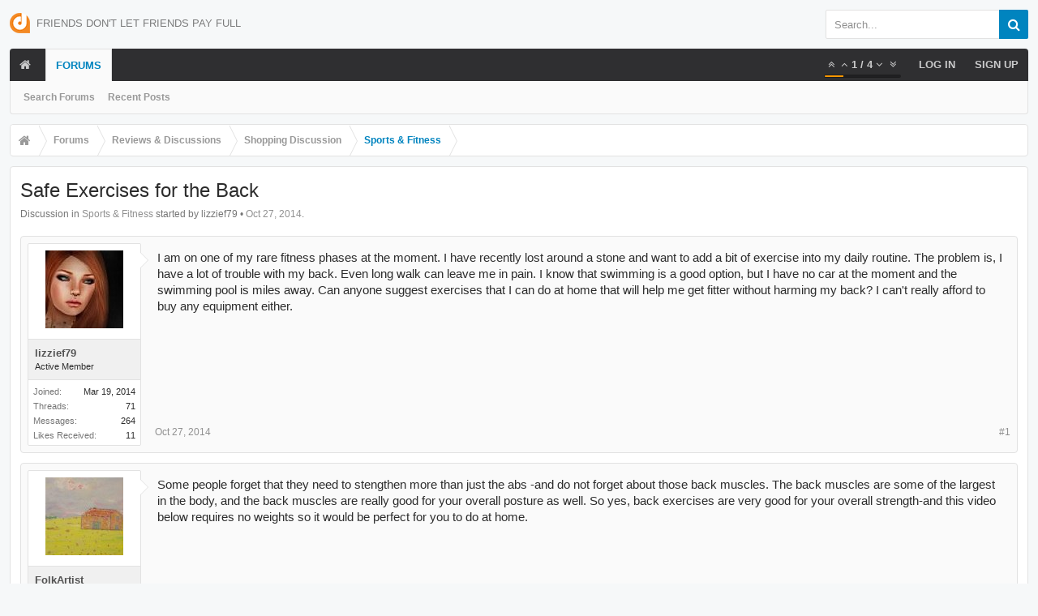

--- FILE ---
content_type: text/html; charset=UTF-8
request_url: https://forum.dontpayfull.com/threads/safe-exercises-for-the-back.21616/
body_size: 11813
content:
<!DOCTYPE html><html
id="XenForo" lang="en-US" dir="LTR" class="Public NoJs LoggedOut NoSidebar  Responsive pageIsLtr   hasTabLinks  hasSearch   is-sidebarOpen hasRightSidebar is-setWidth navStyle_0 pageStyle_0 hasFlexbox" xmlns:fb="http://www.facebook.com/2008/fbml"><head><meta
charset="utf-8" /><meta
http-equiv="X-UA-Compatible" content="IE=Edge,chrome=1" /><meta
name="viewport" content="width=device-width, initial-scale=1" /><base
href="https://forum.dontpayfull.com/" /><title>Safe Exercises for the Back | DontPayFull</title><noscript><style>.JsOnly,.jsOnly{display:none !important}</style></noscript><link
rel="stylesheet" href="data/bdCache/css/1743932941/3cfe9754f8cf6f5ac55b8803068f17d6.css" /><link
rel="stylesheet" type="text/css" href="misc/custom-node-icons?d=1457355531" /><link
rel="stylesheet" href="data/bdCache/css/1743932941/3079c5ac28bae7b1ada33ca67b2820d1.css" /><link
rel="stylesheet" href="data/bdCache/css/1743932941/b1668454926dcfc51abc8e9bd454b429.css" /><style></style><link
rel="stylesheet" href="data/bdCache/css/1743932941/4333b8715d5129c34d8e1c0258cd1c11.css" /><style></style><link
href="styles/uix/uix/css/font-awesome.min.css" rel="stylesheet"><link
href='//fonts.googleapis.com/css?family=Open+Sans:300,400,700,600' rel='stylesheet' type='text/css'><link
rel="apple-touch-icon" sizes="57x57" href="//static.dontpayfull.com/static/images/favicons/apple-touch-icon-57x57.png"><link
rel="apple-touch-icon" sizes="60x60" href="//static.dontpayfull.com/static/images/favicons/apple-touch-icon-60x60.png"><link
rel="apple-touch-icon" sizes="72x72" href="//static.dontpayfull.com/static/images/favicons/apple-touch-icon-72x72.png"><link
rel="apple-touch-icon" sizes="76x76" href="//static.dontpayfull.com/static/images/favicons/apple-touch-icon-76x76.png"><link
rel="apple-touch-icon" sizes="114x114" href="//static.dontpayfull.com/static/images/favicons/apple-touch-icon-114x114.png"><link
rel="apple-touch-icon" sizes="120x120" href="//static.dontpayfull.com/static/images/favicons/apple-touch-icon-120x120.png"><link
rel="apple-touch-icon" sizes="144x144" href="//static.dontpayfull.com/static/images/favicons/apple-touch-icon-144x144.png"><link
rel="apple-touch-icon" sizes="152x152" href="//static.dontpayfull.com/static/images/favicons/apple-touch-icon-152x152.png"><link
rel="apple-touch-icon" sizes="180x180" href="//static.dontpayfull.com/static/images/favicons/apple-touch-icon-180x180.png"><link
rel="icon" type="image/png" href="//static.dontpayfull.com/static/images/favicons/favicon-32x32.png" sizes="32x32"><link
rel="icon" type="image/png" href="//static.dontpayfull.com/static/images/favicons/favicon-194x194.png" sizes="194x194"><link
rel="icon" type="image/png" href="//static.dontpayfull.com/static/images/favicons/favicon-96x96.png" sizes="96x96"><link
rel="icon" type="image/png" href="//static.dontpayfull.com/static/images/favicons/android-chrome-192x192.png" sizes="192x192"><link
rel="icon" type="image/png" href="//static.dontpayfull.com/static/images/favicons/favicon-16x16.png" sizes="16x16"><link
rel="manifest" href="//static.dontpayfull.com/static/images/favicons/manifest.json"><meta
name="msapplication-TileColor" content="#da532c"><meta
name="msapplication-TileImage" content="//static.dontpayfull.com/static/images/favicons/mstile-144x144.png"><meta
name="theme-color" content="#ffffff"><link
rel="alternate" type="application/rss+xml" title="RSS feed for DontPayFull" href="forums/-/index.rss" /><link
rel="canonical" href="https://forum.dontpayfull.com/threads/safe-exercises-for-the-back.21616/" /><meta
name="description" content="I am on one of my rare fitness phases at the moment. I have recently lost around a stone and want to add a bit of exercise into my daily routine. The..." /><meta
property="og:site_name" content="DontPayFull" /><meta
property="og:image" content="https://forum.dontpayfull.com/data/avatars/m/6/6691.jpg?1421497914" /><meta
property="og:image" content="https://forum.dontpayfull.com/styles/dpf/dpf.png" /><meta
property="og:type" content="article" /><meta
property="og:url" content="https://forum.dontpayfull.com/threads/safe-exercises-for-the-back.21616/" /><meta
property="og:title" content="Safe Exercises for the Back" /><meta
property="og:description" content="I am on one of my rare fitness phases at the moment. I have recently lost around a stone and want to add a bit of exercise into my daily routine. The..." /><meta
property="fb:app_id" content="104119136388201" /><meta
name="theme-color" content="rgb(0, 132, 191)"></head><body
class="node45 node33 node38 SelectQuotable"><noscript><iframe
src="//www.googletagmanager.com/ns.html?id=GTM-W45WSL"
height="0" width="0" style="display:none;visibility:hidden"></iframe></noscript> <div
id="loginBar"><div
class="pageContent"><span
class="helper"></span></div><div
class="pageWidth"></div></div><div
class="js-uix_panels uix_panels "><aside
class="js-sidePanelWrapper sidePanelWrapper  sidePanelWrapper--left"><a
href="#" class="js-panelMask uix_panelMask"></a><div
class="sidePanel sidePanel--nav"> <nav><ul
class="sidePanel__navTabs"><li
class="navTab home"><a
href="https://forum.dontpayfull.com" class="navLink">Home</a></li><li
class="navTab forums selected"><a
href="https://forum.dontpayfull.com/" class="navLink">Forums</a><a
href="https://forum.dontpayfull.com/" class="SplitCtrl"><i
class="uix_icon js-offcanvasIcon uix_icon-expandDropdown"></i></a><div
class="tabLinks"><ul
class="blockLinksList"><li><a
href="search/?type=post">Search Forums</a></li><li><a
href="find-new/posts" rel="nofollow">Recent Posts</a></li></ul></div></li></ul> </nav></div></aside><aside
class="js-sidePanelWrapper sidePanelWrapper  sidePanelWrapper--right"><a
href="#" class="js-panelMask uix_panelMask"></a><div
class="sidePanel sidePanel--login"><form
action="login/login" method="post" class="xenForm"><label
for="ctrl_pageLogin_login">Your name or email address:</label><dl
class="ctrlUnit"><dd><input
type="text" name="login" value="" id="ctrl_pageLogin_login" class="textCtrl uix_fixIOSClickInput" tabindex="1" /></dd></dl><label
for="ctrl_pageLogin_password">Password:</label><dl
class="ctrlUnit"><dd><input
type="password" name="password" class="textCtrl uix_fixIOSClickInput" id="ctrl_pageLogin_password" tabindex="2" /><div><a
href="lost-password/" class="OverlayTrigger OverlayCloser" tabindex="6">Forgot your password?</a></div></dd></dl><dl
class="ctrlUnit submitUnit"><dd><input
type="submit" class="button primary" value="Log in" data-loginPhrase="Log in" data-signupPhrase="Sign up" tabindex="4" /><label
class="rememberPassword"><input
type="checkbox" name="remember" value="1" id="ctrl_pageLogin_remember" tabindex="3" /> Stay logged in</label></dd></dl><div
class="uix_loginOptions"><dl
class="ctrlUnit"><dt></dt><dd><a
href="register/facebook?reg=1" class="fbLogin" tabindex="10"><span>Log in with Facebook</span></a></dd></dl><dl
class="ctrlUnit"><dt></dt><dd><a
href="register/twitter?reg=1" class="twitterLogin" tabindex="10"><span>Log in with Twitter</span></a></dd></dl></div><input
type="hidden" name="cookie_check" value="1" /><input
type="hidden" name="_xfToken" value="" /><input
type="hidden" name="redirect" value="/threads/safe-exercises-for-the-back.21616/" /></form></div></aside><div
class="mainPanelWrapper"><a
href="#" class="js-panelMask uix_panelMask"></a><div
class="uix_wrapperFix" style="height: 1px; margin-bottom: -1px;"></div><div
id="uix_wrapper"><div
id="headerMover"><div
id="headerProxy"></div> <header><div
id="header"><div
id="logoBlock" class="header__blockItem withSearch"><div
class="pageWidth"><div
class="pageContent"><div
id="logo"><a
href="https://forum.dontpayfull.com"><span></span><img
src="styles/dpf/dontpayfull.png" alt="DontPayFull" /><div
class="uix_slogan">Friends don't let friends pay full</div></a></div><div
id="searchBar" class="hasSearchButton"><i
id="QuickSearchPlaceholder" class="uix_icon uix_icon-search" title="Search"></i><div
id="uix_searchMinimal"><form
action="index.php?search/search" method="post"><i
id="uix_searchMinimalClose" class="uix_icon uix_icon-close"  title="Close"></i><i
id="uix_searchMinimalOptions" class="uix_icon uix_icon-cog" title="Options"></i><div
id="uix_searchMinimalInput" ><input
type="search" name="keywords" value="" placeholder="Search..." results="0" /></div><input
type="hidden" name="_xfToken" value="" /></form></div><fieldset
id="QuickSearch"><form
action="search/search" method="post" class="formPopup"><div
class="primaryControls"><i
class="uix_icon uix_icon-search" onclick='$("#QuickSearch form").submit()'></i><input
type="search" name="keywords" value="" class="textCtrl" placeholder="Search..." results="0" title="Enter your search and hit enter" id="QuickSearchQuery" /></div><div
class="secondaryControls"><div
class="controlsWrapper"><dl
class="ctrlUnit"><dt></dt><dd><ul><li><label><input
type="checkbox" name="title_only" value="1"
id="search_bar_title_only" class="AutoChecker"
data-uncheck="#search_bar_thread" /> Search titles only</label></li></ul></dd></dl><dl
class="ctrlUnit"><dt><label
for="searchBar_users">Posted by Member:</label></dt><dd><input
type="text" name="users" value="" class="textCtrl AutoComplete" id="searchBar_users" /><p
class="explain">Separate names with a comma.</p></dd></dl><dl
class="ctrlUnit"><dt><label
for="searchBar_date">Newer Than:</label></dt><dd><input
type="date" name="date" value="" class="textCtrl" id="searchBar_date" /></dd></dl><dl
class="ctrlUnit"><dt></dt><dd><ul><li><label
title="Search only Safe Exercises for the Back"><input
type="checkbox" name="type[post][thread_id]" value="21616"
id="search_bar_thread" class="AutoChecker"
data-uncheck="#search_bar_title_only, #search_bar_nodes" /> Search this thread only</label></li><li><label
title="Search only Sports &amp; Fitness"><input
type="checkbox" name="nodes[]" value="45"
id="search_bar_nodes" class="Disabler AutoChecker" checked="checked"
data-uncheck="#search_bar_thread" /> Search this forum only</label><ul
id="search_bar_nodes_Disabler"><li><label><input
type="checkbox" name="type[post][group_discussion]" value="1"
id="search_bar_group_discussion" class="AutoChecker"
data-uncheck="#search_bar_thread" /> Display results as threads</label></li></ul></li></ul></dd></dl></div><dl
class="ctrlUnit submitUnit"><dt></dt><dd><input
type="submit" value="Search" class="button primary Tooltip" title="Find Now" /><a
href="search/" class="button moreOptions Tooltip" title="Advanced Search">More...</a><div
class="Popup" id="commonSearches"><a
rel="Menu" class="button NoPopupGadget Tooltip" title="Useful Searches" data-tipclass="flipped"><span
class="arrowWidget"></span></a><div
class="Menu"><div
class="primaryContent menuHeader"><h3>Useful Searches</h3></div><ul
class="secondaryContent blockLinksList"><li><a
href="find-new/posts?recent=1" rel="nofollow">Recent Posts</a></li></ul></div></div></dd></dl></div><input
type="hidden" name="_xfToken" value="" /></form></fieldset></div><span
class="helper"></span></div></div></div><div
id="navigation" class="header__blockItem  stickyTop"><div
class="sticky_wrapper"><div
class="uix_navigationWrapper"><div
class="pageWidth"><div
class="pageContent"><nav><div
class="navTabs"><ul
class="publicTabs navLeft"><li
id="logo_small"><a
href="https://forum.dontpayfull.com"><img
src="styles/dpf/dontpayfull.png"></a></li><li
class="navTab  navTab--panelTrigger navTab--navPanelTrigger PopupClosed"><a
class="navLink js-leftPanelTrigger" href="#"><i
class="uix_icon uix_icon-menu"></i>Menu </a></li><li
class="navTab home PopupClosed"><a
href="https://forum.dontpayfull.com" class="navLink"><i
class="uix_icon uix_icon-home"></i></a></li><li
class="navTab forums selected"><a
href="https://forum.dontpayfull.com/" class="navLink">Forums</a><a
href="https://forum.dontpayfull.com/" class="SplitCtrl" rel="Menu"></a><div
class="tabLinks forumsTabLinks"><div
class="primaryContent menuHeader"><h3>Forums</h3><div
class="muted">Quick Links</div></div><ul
class="secondaryContent blockLinksList"><li><a
href="search/?type=post">Search Forums</a></li><li><a
href="find-new/posts" rel="nofollow">Recent Posts</a></li></ul></div></li><li
class="navTab navigationHiddenTabs navTab--justIcon Popup PopupControl PopupClosed" style="display:none"><a
rel="Menu" class="navLink NoPopupGadget uix_dropdownDesktopMenu"><i
class="uix_icon uix_icon-navOverflow"></i><span
class="uix_hide menuIcon">Menu</span></a><div
class="Menu JsOnly blockLinksList primaryContent" id="NavigationHiddenMenu"></div></li></ul><ul
class="navRight visitorTabs"><li
class="navTab audentio_postPagination" id="audentio_postPagination"></li><li
class="navTab login PopupClosed"><a
href="login/" class="navLink uix_dropdownDesktopMenu OverlayTrigger" data-cacheOverlay="false"><strong
class="loginText">Log in</strong></a></li><li
class="navTab register PopupClosed"><a
href="register/" class="navLink"><strong>Sign up</strong></a></li></ul></div><span
class="helper"></span></nav></div></div></div></div></div></div></header><div
id="content" class="thread_view"><div
class="pageWidth"><div
class="pageContent"><div
class="breadBoxTop  "><nav><fieldset
class="breadcrumb"><div
class="boardTitle"><strong>DontPayFull</strong></div><span
class="crumbs"><span
class="crust homeCrumb" itemscope="itemscope" itemtype="http://data-vocabulary.org/Breadcrumb"><a
href="https://forum.dontpayfull.com" class="crumb" rel="up" itemprop="url"><span
itemprop="title"><i
class="uix_icon uix_icon-home"></i></span></a><span
class="arrow"><span></span></span></span><span
class="crust selectedTabCrumb" itemscope="itemscope" itemtype="http://data-vocabulary.org/Breadcrumb"><a
href="https://forum.dontpayfull.com/" class="crumb" rel="up" itemprop="url"><span
itemprop="title">Forums</span></a><span
class="arrow"><span>&gt;</span></span></span><span
class="crust" itemscope="itemscope" itemtype="http://data-vocabulary.org/Breadcrumb"><a
href="https://forum.dontpayfull.com/#reviews-discussions.33" class="crumb" rel="up" itemprop="url"><span
itemprop="title">Reviews &amp; Discussions</span></a><span
class="arrow"><span>&gt;</span></span></span><span
class="crust" itemscope="itemscope" itemtype="http://data-vocabulary.org/Breadcrumb"><a
href="https://forum.dontpayfull.com/forums/shopping-discussion.38/" class="crumb" rel="up" itemprop="url"><span
itemprop="title">Shopping Discussion</span></a><span
class="arrow"><span>&gt;</span></span></span><span
class="crust" itemscope="itemscope" itemtype="http://data-vocabulary.org/Breadcrumb"><a
href="https://forum.dontpayfull.com/forums/sports-fitness.45/" class="crumb" rel="up" itemprop="url"><span
itemprop="title">Sports &amp; Fitness</span></a><span
class="arrow"><span>&gt;</span></span></span></span></fieldset> </nav></div><div
class="mainContainer_noSidebar"><div
class="titleBar"><h1>Safe Exercises for the Back</h1><p
id="pageDescription" class="muted ">Discussion in <a
href="forums/sports-fitness.45/">Sports &amp; Fitness</a> started by lizzief79 • <a
href="threads/safe-exercises-for-the-back.21616/"><span
class="DateTime" title="Oct 27, 2014 at 21:01">Oct 27, 2014</span></a>.</p></div><div
class="pageNavLinkGroup"><div
class="linkGroup SelectionCountContainer"></div></div><form
action="inline-mod/post/switch" method="post"
class="InlineModForm section"
data-cookieName="posts"
data-controls="#InlineModControls"
data-imodOptions="#ModerationSelect option"><ol
class="messageList" id="messageList"><li
id="post-136202" class="sectionMain message     uix_threadAuthor uix_discussionAuthor" data-author="lizzief79"><div
class="uix_message "><div
class="messageUserInfo" itemscope="itemscope" itemtype="http://data-vocabulary.org/Person"><div
class="messageUserBlock  is-expanded "><div
class="avatarHolder is-expanded"><div
class="uix_avatarHolderInner"><span
class="helper"></span><img
src="data/avatars/m/6/6691.jpg?1421497914" alt="lizzief79" style="left: 46px; top: 58.5px; " /></div></div><h3 class="userText"><div
class="uix_userTextInner"><span
style="font-weight:600;color:rgb(83, 83, 83);" itemprop="name">lizzief79</span><em
class="userTitle" itemprop="title">Active Member</em></div></h3><div
class="extraUserInfo is-expanded"><dl
class="pairsJustified"><dt>Joined:</dt><dd>Mar 19, 2014</dd></dl><dl
class="pairsJustified"><dt>Threads:</dt><dd>71</dd></dl><dl
class="pairsJustified"><dt>Messages:</dt><dd>264</dd></dl><dl
class="pairsJustified"><dt>Likes Received:</dt><dd>11</dd></dl></div><span
class="arrow"><span></span></span></div></div><div
class="messageInfo primaryContent"><div
class="messageContent"><article><blockquote
class="messageText SelectQuoteContainer ugc baseHtml"> I am on one of my rare fitness phases at the moment. I have recently lost around a stone and want to add a bit of exercise into my daily routine. The problem is, I have a lot of trouble with my back. Even long walk can leave me in pain. I know that swimming is a good option, but I have no car at the moment and the swimming pool is miles away. Can anyone suggest exercises that I can do at home that will help me get fitter without harming my back? I can&#039;t really afford to buy any equipment either.<div
class="messageTextEndMarker">&nbsp;</div></blockquote></article></div><div
class="messageDetails"><a
href="threads/safe-exercises-for-the-back.21616/" title="Permalink" class="item muted postNumber hashPermalink OverlayTrigger" data-href="posts/136202/permalink">#1</a><span
class="item muted"><span
class="authorEnd"><a
href="threads/safe-exercises-for-the-back.21616/" title="Permalink" class="datePermalink"><span
class="DateTime" title="Oct 27, 2014 at 21:01">Oct 27, 2014</span></a></span></div><div
id="likes-post-136202"></div></div></div><div
class="funbox"><div
class="funboxWrapper"></div></div></li><li
id="post-261966" class="sectionMain message     " data-author="FolkArtist"><div
class="uix_message "><div
class="messageUserInfo" itemscope="itemscope" itemtype="http://data-vocabulary.org/Person"><div
class="messageUserBlock  is-expanded "><div
class="avatarHolder is-expanded"><div
class="uix_avatarHolderInner"><span
class="helper"></span><img
src="data/avatars/m/20/20400.jpg?1488836928" alt="FolkArtist" style="left: -70px; top: 0px; " /></div></div><h3 class="userText"><div
class="uix_userTextInner"><span
style="font-weight:600;color:rgb(83, 83, 83);" itemprop="name">FolkArtist</span><em
class="userTitle" itemprop="title">Active Member</em></div></h3><div
class="extraUserInfo is-expanded"><dl
class="pairsJustified"><dt>Joined:</dt><dd>Mar 6, 2017</dd></dl><dl
class="pairsJustified"><dt>Threads:</dt><dd>6</dd></dl><dl
class="pairsJustified"><dt>Messages:</dt><dd>488</dd></dl><dl
class="pairsJustified"><dt>Likes Received:</dt><dd>34</dd></dl></div><span
class="arrow"><span></span></span></div></div><div
class="messageInfo primaryContent"><div
class="messageContent"><article><blockquote
class="messageText SelectQuoteContainer ugc baseHtml"> Some people forget that they need to stengthen more than just the abs -and do not forget about those back muscles. The back muscles are some of the largest in the body, and the back muscles are really good for your overall posture as well. So yes, back exercises are very good for your overall strength-and this video below requires no weights so it would be perfect for you to do at home.<br
/> <br
/> <iframe
width="500" height="300" src="https://www.youtube.com/embed/Nq5gi3qc2mI?wmode=opaque" frameborder="0" allowfullscreen></iframe><div
class="messageTextEndMarker">&nbsp;</div></blockquote></article></div><div
class="messageDetails"><a
href="threads/safe-exercises-for-the-back.21616/#post-261966" title="Permalink" class="item muted postNumber hashPermalink OverlayTrigger" data-href="posts/261966/permalink">#2</a><span
class="item muted"><span
class="authorEnd"><a
href="threads/safe-exercises-for-the-back.21616/#post-261966" title="Permalink" class="datePermalink"><span
class="DateTime" title="Nov 12, 2017 at 22:09">Nov 12, 2017</span></a></span></div><div
id="likes-post-261966"></div></div></div><div
class="funbox"><div
class="funboxWrapper"></div></div></li><li
id="post-261992" class="sectionMain message     " data-author="nangk08"><div
class="uix_message "><div
class="messageUserInfo" itemscope="itemscope" itemtype="http://data-vocabulary.org/Person"><div
class="messageUserBlock  is-expanded "><div
class="avatarHolder is-expanded"><div
class="uix_avatarHolderInner"><span
class="helper"></span><img
src="data/avatars/m/18/18732.jpg?1475558978" alt="nangk08" style="left: 48.5px; top: 26px; " /></div></div><h3 class="userText"><div
class="uix_userTextInner"><span
style="font-weight:600;color:rgb(83, 83, 83);" itemprop="name">nangk08</span><em
class="userTitle" itemprop="title">Active Member</em></div></h3><div
class="extraUserInfo is-expanded"><dl
class="pairsJustified"><dt>Joined:</dt><dd>Oct 4, 2016</dd></dl><dl
class="pairsJustified"><dt>Threads:</dt><dd>3</dd></dl><dl
class="pairsJustified"><dt>Messages:</dt><dd>305</dd></dl><dl
class="pairsJustified"><dt>Likes Received:</dt><dd>82</dd></dl></div><span
class="arrow"><span></span></span></div></div><div
class="messageInfo primaryContent"><div
class="messageContent"><article><blockquote
class="messageText SelectQuoteContainer ugc baseHtml"> Have you ever tried Yoga? It has a number of postures that will not only help strengthen your back but also help lessen back pain. Plus it is not strenuous and doing Yoga regularly will help improve your stamina and tone your muscles. Here is a link that I am sure will help you, but a word of caution - take it slowly and gradually!<br
/> <br
/><div
style="float: left;color: white;background: #ff7800;line-height:1.4;margin: 0px 3px 0px;"><p
style="margin: 0px 6px 0px;">Log In</p></div><div
class="messageTextEndMarker">&nbsp;</div></blockquote></article></div><div
class="messageDetails"><a
href="threads/safe-exercises-for-the-back.21616/#post-261992" title="Permalink" class="item muted postNumber hashPermalink OverlayTrigger" data-href="posts/261992/permalink">#3</a><span
class="item muted"><span
class="authorEnd"><a
href="threads/safe-exercises-for-the-back.21616/#post-261992" title="Permalink" class="datePermalink"><span
class="DateTime" title="Nov 13, 2017 at 05:03">Nov 13, 2017</span></a></span></div><div
id="likes-post-261992"></div></div></div><div
class="funbox"><div
class="funboxWrapper"></div></div></li><li
id="post-262096" class="sectionMain message     " data-author="Krissttina Isobe"><div
class="uix_message "><div
class="messageUserInfo" itemscope="itemscope" itemtype="http://data-vocabulary.org/Person"><div
class="messageUserBlock  is-expanded "><div
class="avatarHolder is-expanded"><div
class="uix_avatarHolderInner"><span
class="helper"></span><img
src="data/avatars/m/13/13727.jpg?1440367385" alt="Krissttina Isobe" style="left: -28px; top: 0px; " /></div></div><h3 class="userText"><div
class="uix_userTextInner"><span
style="font-weight:600;color:rgb(83, 83, 83);" itemprop="name">Krissttina Isobe</span><em
class="userTitle" itemprop="title">Well-Known Member</em></div></h3><div
class="extraUserInfo is-expanded"><dl
class="pairsJustified"><dt>Joined:</dt><dd>Aug 23, 2015</dd></dl><dl
class="pairsJustified"><dt>Threads:</dt><dd>18</dd></dl><dl
class="pairsJustified"><dt>Messages:</dt><dd>1,787</dd></dl><dl
class="pairsJustified"><dt>Likes Received:</dt><dd>505</dd></dl></div><span
class="arrow"><span></span></span></div></div><div
class="messageInfo primaryContent"><div
class="messageContent"><article><blockquote
class="messageText SelectQuoteContainer ugc baseHtml"> I was also going to suggest yoga, but less strenuous ones that I found in a book. Yoga Rx by Larry Payne phd &amp; Richard Usatine, md. I like it because it&#039;s so easy and you don&#039;t have to stand on your head either, lol. It works. I found herbs that work really good too. Swanson Vitamins has Full Spectrum Herbal Joint Care 60 caps for 4.99, Vitamin Shoppe has White Willow Bark 400 mg, their brand, for 5.99 plus tax, CVS has Glucosamine HCI 1500 mg MSM, buy one get one free 150 caplets 17.49 when on sale you can get 2 for this price. As we get older our carrying our bags of groceries, luggage and laptops takes a toll. Even our bags can weigh 10 to 15 pounds alone. If you ride the bus it is even more strenuous and we go almost every other day. So most of us have something to pull now days so we don&#039;t have to carry these heavy purchases. One of my favorite yoga exercise is right after you awaken, before you get out of bed, just tuck your legs to your knees then got left to right at least 2 times holding your legs tucked into your knee. Then when you awaken you&#039;ll find your back will not hurt and for the day it&#039;s wonderful. I hope these help, for they helped me. I&#039;m a Senior Citizen and I started to get pain in my shoulder right where the arm begins. Now after this regiment and exercising with yoga, it&#039;s gone. There is one exercise my doctor gave me for my shoulder. Wave your arms slowly circularly waving your fingers too at the same time. I do this about 5 x especially when I feel cramped like when you use your laptop a bit too long, then you feel refreshed. These exercises, yoga and herbs works wonderfully. When you buy on sale, SwansonVitamin.com has a site, just sign up for their email notifications and they&#039;ll send you special and sales all the time then you can stock up when all the things you need are no sale. CVS.com has sales in your area too, online you can find it by asking for longs weekly sales and put your zip code and you&#039;ll have your State&#039;s sale online too. CVS.com is weekly. Walgreens.com is also a weekly ad store too. You can check Walmart.com for your store to see if you can find if the things you need is cheaper too. Good luck and you&#039;re welcome in advance.<div
class="messageTextEndMarker">&nbsp;</div></blockquote></article></div><div
class="messageDetails"><a
href="threads/safe-exercises-for-the-back.21616/#post-262096" title="Permalink" class="item muted postNumber hashPermalink OverlayTrigger" data-href="posts/262096/permalink">#4</a><span
class="item muted"><span
class="authorEnd"><a
href="threads/safe-exercises-for-the-back.21616/#post-262096" title="Permalink" class="datePermalink"><span
class="DateTime" title="Nov 14, 2017 at 00:49">Nov 14, 2017</span></a></span></div><div
id="likes-post-262096"></div></div></div><div
class="funbox"><div
class="funboxWrapper"></div></div></li></ol><input
type="hidden" name="_xfToken" value="" /></form><div
class="pageNavLinkGroup"><div
class="linkGroup"><a
href="login/" class="concealed element OverlayTrigger">(You must log in or sign up to post here.)</a></div><div
class="linkGroup" style="display: none"><a
href="javascript:" class="muted JsOnly DisplayIgnoredContent Tooltip" title="Show hidden content by ">Show Ignored Content</a></div></div><form
action="login/login" method="post" class="xenForm eAuth" id="login" style="display:none"><ul
id="eAuthUnit"><li><a
href="register/facebook?reg=1" class="fbLogin" tabindex="110"><span>Log in with Facebook</span></a></li><li><a
href="register/twitter?reg=1" class="twitterLogin" tabindex="110"><span>Log in with Twitter</span></a></li></ul><div
class="ctrlWrapper"><dl
class="ctrlUnit"><dt><label
for="LoginControl">Your name or email address:</label></dt><dd><input
type="text" name="login" id="LoginControl" class="textCtrl" tabindex="101" /></dd></dl><dl
class="ctrlUnit"><dt><label
for="ctrl_password">Password:</label></dt><dd><input
type="password" name="password" class="textCtrl" id="ctrl_password" tabindex="102" /><div
class="lostPasswordLogin"><a
href="lost-password/" class="OverlayTrigger OverlayCloser" tabindex="106">Forgot your password?</a></div></dd></dl><dl
class="ctrlUnit submitUnit"><dt></dt><dd><input
type="submit" class="button primary" value="Log in" tabindex="104" data-loginPhrase="Log in" data-signupPhrase="Sign up" /><label
for="ctrl_remember" class="rememberPassword"><input
type="checkbox" name="remember" value="1" id="ctrl_remember" tabindex="103" /> Stay logged in</label></dd></dl></div><input
type="hidden" name="cookie_check" value="1" /><input
type="hidden" name="redirect" value="/threads/safe-exercises-for-the-back.21616/" /><input
type="hidden" name="_xfToken" value="" /></form></div><div
class="breadBoxBottom"><nav><fieldset
class="breadcrumb"><div
class="boardTitle"><strong>DontPayFull</strong></div><span
class="crumbs"><span
class="crust homeCrumb"><a
href="https://forum.dontpayfull.com" class="crumb"><span><i
class="uix_icon uix_icon-home"></i></span></a><span
class="arrow"><span></span></span></span><span
class="crust selectedTabCrumb"><a
href="https://forum.dontpayfull.com/" class="crumb"><span>Forums</span></a><span
class="arrow"><span>&gt;</span></span></span><span
class="crust"><a
href="https://forum.dontpayfull.com/#reviews-discussions.33" class="crumb"><span>Reviews &amp; Discussions</span></a><span
class="arrow"><span>&gt;</span></span></span><span
class="crust"><a
href="https://forum.dontpayfull.com/forums/shopping-discussion.38/" class="crumb"><span>Shopping Discussion</span></a><span
class="arrow"><span>&gt;</span></span></span><span
class="crust"><a
href="https://forum.dontpayfull.com/forums/sports-fitness.45/" class="crumb"><span>Sports &amp; Fitness</span></a><span
class="arrow"><span>&gt;</span></span></span></span></fieldset> </nav></div></div></div></div></div><footer><div
class="footer"><div
class="pageContent"><div
class="pageWidth"><span
class="helper"></span></div></div></div><div
id="uix_stickyFooterSpacer"></div><div
class="bigFooter"><div
class="pageContent"><div
class="pageWidth"><ul
class="bigFooterRow bigFooterRow--mainRow bigFooterRow--has2Columns"><li
class="bigFooterCol bigFooterCol--col1"><div
class="section"><h3 class="bigFooterHeader"><i
class="uix_icon fa fa-info-circle"></i> Quick Navigation</h3><ul
class="footerMenu"><li><a
href="https://www.dontpayfull.com">Get Coupons</a></li><li><a
href="https://www.dontpayfull.com/blog/">Our Blog</a></li><li><a
href="https://www.dontpayfull.com/page/about-us">About Us</a></li><li><a
href="misc/contact" class="OverlayTrigger" data-overlayoptions="{&quot;fixed&quot;:false}">Contact Us</a></li></ul></div></li><li
class="bigFooterCol bigFooterCol--col2"><div
class="section"><h3 class="bigFooterHeader"><i
class="uix_icon fa fa-question-circle"></i> Help Pages</h3><ul
class="footerMenu"><li><a
href="https://forum.dontpayfull.com/help/">Help</a></li><li><a
href="https://forum.dontpayfull.com/help/terms">Terms & Rules</a></li><li><a
href="https://www.dontpayfull.com/page/terms-of-use">Terms of Use</a></li><li><a
href="https://www.dontpayfull.com/page/privacy-policy">Privacy Policy</a></li></ul></div></li></ul></div></div></div><div
class="footerLegal"><div
class="pageContent"><div
class="pageWidth"><div
id="copyright">Copyright @ 2017 DontPayFull.com</div><ul
class="uix_socialMediaLinks"><li
class="uix_socialLink uix_socialLink--facebook"><a
href="https://www.facebook.com/DontPayFull/" target="_blank"><i
class="uix_icon uix_icon-facebook"></i></a></li><li
class="uix_socialLink uix_socialLink--twitter"><a
href="https://twitter.com/DontPayFull" target="_blank"><i
class="uix_icon uix_icon-twitter"></i></a></li><li
class="uix_socialLink uix_socialLink--linkedin"><a
href="https://www.linkedin.com/company/dontpayfull-ltd" target="_blank"><i
class="uix_icon uix_icon-linkedIn"></i></a></li><li
class="uix_socialLink uix_socialLink--instagram"><a
href="https://www.instagram.com/dontpayfull/" target="_blank"><i
class="uix_icon uix_icon-instagram"></i></a></li><li
class="uix_socialLink uix_socialLink--pinterest"><a
href="https://www.pinterest.com/dontpayfull/" target="_blank"><i
class="uix_icon uix_icon-pinterest"></i></a></li></ul><span
class="helper"></span></div></div></div></footer></div><div
class="uix_wrapperFix" style="height: 1px; margin-top: -1px;"></div></div></div> <script></script><script>(function(w,d,s,l,i){w[l]=w[l]||[];w[l].push({'gtm.start':new Date().getTime(),event:'gtm.js'});var f=d.getElementsByTagName(s)[0],j=d.createElement(s),dl=l!='dataLayer'?'&l='+l:'';j.async=true;j.src='//www.googletagmanager.com/gtm.js?id='+i+dl;f.parentNode.insertBefore(j,f);})(window,document,'script','dataLayer','GTM-W45WSL');</script><script>var _b=document.getElementsByTagName('base')[0],_bH="https://forum.dontpayfull.com/";if(_b&&_b.href!=_bH)_b.href=_bH;</script><script>(function(i,s,o,g,r,a,m){i['GoogleAnalyticsObject']=r;i[r]=i[r]||function(){(i[r].q=i[r].q||[]).push(arguments)},i[r].l=1*new Date();a=s.createElement(o),m=s.getElementsByTagName(o)[0];a.async=1;a.src=g;m.parentNode.insertBefore(a,m)})(window,document,'script','//www.google-analytics.com/analytics.js','ga');ga('create','UA-30038446-2','auto');ga('send','pageview');</script><script src="https://ajax.googleapis.com/ajax/libs/jquery/1.11.0/jquery.min.js"></script><script>if(!window.jQuery){document.write('<scr'+'ipt type="text/javascript" src="js/jquery/jquery-1.11.0.min.js"><\/scr'+'ipt>');}</script><script src="js/xenforo/xenforo.js?_v=2b391324"></script><script src="js/brivium/AutoLink/click_handler.js?_v=2b391324"></script><script src="js/brivium/AvatarFromUsername/avatar.js?_v=2b391324"></script><script src="js/audentio/uix_style/ie8_polyfill.min.js"></script><script>uix={elm:{},fn:{},init:function(){if(uix.betaMode){console.group('uix.%cinit()','color:#3498DB');}
for(var x=0;x<uix.events.init.length;x++){uix.events.init[x]()}
console.groupEnd('uix.%cinit()','color:#3498DB')},events:{init:[]},on:function(event,fn){if(event=='init'){uix.events.init.push(fn)}},betaMode:parseInt('0'),jsPathUsed:'uix_style',jsGlobal:parseInt('0'),version:'1.5.4.0',jsHeadVersion:'1.5.12.0_public',addonVersion:'1010174',contentTemplate:'thread_view',globalPadding:parseInt('12px'),sidebarWidth:parseInt('250px'),mainContainerMargin:'262px',maxResponsiveWideWidth:parseInt('800px'),maxResponsiveMediumWidth:parseInt('610px'),maxResponsiveNarrowWidth:parseInt('480px'),sidebarMaxResponsiveWidth:parseInt('800px'),responsiveMessageBreakpoint:parseInt('610px'),sidebarMaxResponsiveWidthStr:'800px',offCanvasRightTriggerWidth:parseInt('800px'),offCanvasLeftTriggerWidth:parseInt('800px'),offCanvasNavTriggerWidth:parseInt('800px'),offCanvasVisitorTriggerWidth:parseInt('800px'),offcanvasTriggerAnimationDuration:parseInt('300ms'),dropdownMenuAnimationSpeed:parseInt('0ms'),inlineAlertBalloons:(parseInt('1')&&!parseInt('1'))||parseInt('1'),jumpToFixedDelayHide:parseInt('1'),stickyNavigationMinWidth:parseInt('0'),stickyNavigationMinHeight:parseInt('600'),stickyNavigationMaxWidth:parseInt('0'),stickyNavigationMaxHeight:parseInt('0'),stickyNavigationPortraitMinWidth:parseInt('320'),stickyNavigationPortraitMinHeight:parseInt('500'),stickyNavigationPortraitMaxWidth:parseInt('0'),stickyNavigationPortraitMaxHeight:parseInt('0'),stickySidebar:1,sidebarInnerFloat:"right",RTL:0,stickyItems:{},stickyGlobalMinimumPosition:parseInt('200px'),stickyGlobalScrollUp:parseInt('0'),stickyDisableIOSThirdParty:parseInt('1'),preventAlwaysSticky:parseInt('0'),searchMinimalSize:parseInt('610px'),searchPosition:parseInt('1'),nodeStyle:parseInt('0'),pageStyle:parseInt('0'),enableBorderCheck:parseInt('1'),enableULManager:parseInt('1'),threadSlidingAvatar:parseInt('0'),threadSlidingExtra:parseInt('0'),threadSlidingHover:parseInt('0'),threadSlidingStaffShow:parseInt('1'),threadSlidingGlobalEnable:parseInt('1'),signatureHidingEnabled:parseInt('0'),signatureHidingEnabledAddon:parseInt('1'),signatureMaxHeight:parseInt('100px'),signatureHoverEnabled:parseInt('0'),enableStickyFooter:parseInt('1'),stickyFooterBottomOffset:parseInt('12px')*2,sidebarStickyBottomOffset:parseInt(0),offCanvasSidebar:1,offCanvasSidebarVisitorTabs:1,offcanvasLeftStatic:1&&parseInt('0'),offcanvasRightStatic:0&&parseInt('0'),offcanvasLeftStaticBreakpoint:parseInt('1300px'),offcanvasRightStaticBreakpoint:parseInt('1300px'),reinsertWelcomeBlock:parseInt('0'),sidebarCookieExpire:'',canCollapseSidebar:'',cookiePrefix:'xf_',sidebarLocation:parseInt('0'),collapsibleSidebar:parseInt('1'),collapsedNodesDefault:'',widthToggleUpper:'100%',widthToggleLower:'1280px',toggleWidthEnabled:parseInt('0'),collapsibleNodes:parseInt('1'),collapsibleSticky:parseInt('1'),ajaxWidthToggleLink:'uix/toggle-width',ajaxStickyThreadToggleLink:'uix/toggle-sticky-threads',ajaxStickyThreadExpandLink:'uix/expand-sticky-threads',ajaxStickyThreadCollapseLink:'uix/collapse-sticky-threads',ajaxSidebarToggleLink:'uix/toggle-sidebar',stickySidebarDelayInit:parseInt('1'),user:{'themeName':'DontPayFull 2.0','-themeParents':'4,3,0','-themeModified':'1743932941','-themeSelectable':'1',languageName:'English (US)',stickyEnableUserbar:(parseInt('')==parseInt(''))?parseInt(''):true,stickyEnableNav:(parseInt('')==parseInt(''))?parseInt(''):true,stickyEnableSidebar:(parseInt('')==parseInt(''))?parseInt(''):true,widthToggleState:(parseInt('0')==parseInt('0'))?parseInt('0'):parseInt('0'),stickyThreadsState:(parseInt('')==parseInt(''))?(parseInt('')>0):0,sidebarState:0,collapseUserInfo:1,signatureHiding:1,isAdmin:parseInt('0"')}};if(uix.stickyNavigationMaxWidth==0){uix.stickyNavigationMaxWidth=999999}
if(uix.stickyNavigationMaxHeight==0){uix.stickyNavigationMaxHeight=999999}
if(uix.stickyNavigationPortraitMaxWidth==0){uix.stickyNavigationPortraitMaxWidth=999999}
if(uix.stickyNavigationPortraitMaxHeight==0){uix.stickyNavigationPortraitMaxHeight=999999}
uix.stickyItems['#navigation']={normalHeight:parseInt('40'),stickyHeight:parseInt('40')}
var subElement=null;uix.stickyItems['#navigation'].options={subElement:'#navigation .tabLinks',subNormalHeight:parseInt('41'),subStickyHeight:parseInt('40'),subStickyHide:1==1,scrollSticky:uix.stickyGlobalScrollUp}
$(document).ready(function(){if($('#userBar').length){uix.stickyItems['#userBar']={normalHeight:parseInt('40'),stickyHeight:parseInt('40')}
uix.stickyItems['#userBar'].options={scrollSticky:uix.stickyGlobalScrollUp}}});$(document).ready(function(){});uix.debug=function(){result="\n\n############============   Begin Copying Here   ============############\n\n";result+="Error: the functions file was not found.";result+="\n\n############============   End Copying Here   ============############\n\n";console.log(result);}</script><script src="js/audentio/uix_style/functions.min.js?_v=2b391324_1.5.4.0"></script><script>uix.adminJsError=function(errMsg){console.error(errMsg);}
uix.fixJsVisibility=function(){var userBar=$('.hasJs #userBar');var nodeList=$('.hasJs #forums, .hasJs .category_view .nodeList, .hasJs .watch_forums .nodeList');var panels=$('.js-uix_panels')
if(userBar.length)userBar.css('display','block');if(nodeList.length)nodeList.css('visibility','visible');if(panels.length)$('.js-uix_panels').removeClass('needsInit');}
uix.catchJsError=function(err){console.log("\n\n############============   Begin Copying Here   ============############\n\n")
var errMsg="Uh Oh!  It looks like there's an error in your page's javascript.  There will likely be significant issues with the use of the forum until this is corrected.  If you are unable to resolve this and believe it is due to a bug in your Audentio Design theme, contact Audentio support and include a copy of the text between the designated areas from your javascript console.  This is the error: \n\n"+err;uix.fixJsVisibility();uix.adminJsError(errMsg);console.log("\n\n");console.log(err);console.log("\n\n");try{uix.debug(true);}catch(err){console.log("Unable to include uix.debug();");}
console.log("\n\n############============   End Copying Here   ============############\n\n");}
$(document).ready(function(){if(typeof(audentio)==='undefined'){var errMsg='Uh Oh!  It looks like the javascript for your theme was not found in /js/audentio/uix_style/.\n\n';if(uix.jsGlobal){errMsg+='Your forum is set to use the same javascript directory for all your themes.  Consider disabling this or modifying the directory.  Options are located under Options > [UI.X] General.\n\n'}else{errMsg+='Your theme has set the location of its javascript directory.  You may need to modify the javascript directory location style property located under [UI.X] Global Settings > Javascript Path.\n\n'}
errMsg+='If your files are in the directory specified, ensure that your file permissions allow them to be read.  There will likely be significant issues with the use of the forum until this is corrected.  If you are unable to resolve this, contact Audentio support.  This error has also been logged to the javascript console.';uix.fixJsVisibility();uix.adminJsError(errMsg);}else if(uix.jsHeadVersion!=uix.jsVersion){var errMsg='Uh Oh! It looks like the version of your javascript functions file does not match the version of your page_container_js_head template.  \n\nYour javascript functions file is version "'+uix.jsVersion+'". \nYour page_container_js_head is version "'+uix.jsHeadVersion+'".  \n\nIf your functions file version number is higher, ensure that you have merged all templates (especially page_container_js_head).  If your page_container_js_head version number is higher, ensure that you have correctly uploaded the latest version of the javascript functions file and that you have cleared anything that could cache an old version of the javascript (CDN / Cloudflare / etc.). \n\nThis issue could cause parts of your forum to not display or function correctly.  If this does not resolve the issue contact Audentio support.  This error has also been logged to the javascript console.';uix.adminJsError(errMsg);}});</script><script>try{uix.dateHelper.phrase={now:'now',second:'s',minute:'m',hour:'h',day:'d',week:'w',year:'y',century:'c',ago:'{time} ago'}
uix.sticky.stickyMinDist=parseInt('50');$(document).ready(function(){try{audentio.pagination.enabled=true;audentio.grid.parentEle='navigation';audentio.pagination.outOfPhrase='<span id="audentio_postPaginationCurrent" class="uix_postPagination_x"></span> / <span id="audentio_postPaginationTotal" class="uix_postPagination_y"></span>';audentio.pagination.enterIndexPhrase='Enter Index';audentio.pagination.offset=parseInt('0px');uix.initFunc();}catch(err){uix.catchJsError(err);}});}catch(err){uix.catchJsError(err);}</script><script>jQuery.extend(true,XenForo,{visitor:{user_id:0},serverTimeInfo:{now:1768801616,today:1768780800,todayDow:1},_lightBoxUniversal:"1",_enableOverlays:"1",_animationSpeedMultiplier:"0.5",_overlayConfig:{top:"10%",speed:100,closeSpeed:50,mask:{color:"rgb(255, 255, 255)",opacity:"0.6",loadSpeed:100,closeSpeed:50}},_ignoredUsers:[],_loadedScripts:{"js\/brivium\/AutoLink\/click_handler.js?_v=2b391324":true,"js\/brivium\/AvatarFromUsername\/avatar.js?_v=2b391324":true,"BRAFU_avatar":true,"public:BRAFU_avatar":true,"thread_view":true,"message":true,"bb_code":true,"message_user_info":true,"login_bar":true,"facebook":true,"twitter":true,"moderator_bar":true,"uix_extendedFooter":true},_cookieConfig:{path:"/",domain:"",prefix:"xf_"},_csrfToken:"",_csrfRefreshUrl:"login/csrf-token-refresh",_jsVersion:"2b391324",_noRtnProtect:false,_noSocialLogin:false});jQuery.extend(XenForo.phrases,{cancel:"Cancel",a_moment_ago:"A moment ago",one_minute_ago:"1 minute ago",x_minutes_ago:"%minutes% minutes ago",today_at_x:"Today at %time%",yesterday_at_x:"Yesterday at %time%",day_x_at_time_y:"%day% at %time%",day0:"Sunday",day1:"Monday",day2:"Tuesday",day3:"Wednesday",day4:"Thursday",day5:"Friday",day6:"Saturday",_months:"January,February,March,April,May,June,July,August,September,October,November,December",_daysShort:"Sun,Mon,Tue,Wed,Thu,Fri,Sat",following_error_occurred:"The following error occurred",server_did_not_respond_in_time_try_again:"The server did not respond in time. Please try again.",logging_in:"Logging in",click_image_show_full_size_version:"Click this image to show the full-size version.",show_hidden_content_by_x:"Show hidden content by {names}"});XenForo.Facebook.appId="104119136388201";XenForo.Facebook.forceInit=false;</script><script>(function(){function c(){var b=a.contentDocument||a.contentWindow.document;if(b){var d=b.createElement('script');d.innerHTML="window.__CF$cv$params={r:'9c0408d94eaa52e6',t:'MTc2ODgwMTYxNg=='};var a=document.createElement('script');a.src='/cdn-cgi/challenge-platform/scripts/jsd/main.js';document.getElementsByTagName('head')[0].appendChild(a);";b.getElementsByTagName('head')[0].appendChild(d)}}if(document.body){var a=document.createElement('iframe');a.height=1;a.width=1;a.style.position='absolute';a.style.top=0;a.style.left=0;a.style.border='none';a.style.visibility='hidden';document.body.appendChild(a);if('loading'!==document.readyState)c();else if(window.addEventListener)document.addEventListener('DOMContentLoaded',c);else{var e=document.onreadystatechange||function(){};document.onreadystatechange=function(b){e(b);'loading'!==document.readyState&&(document.onreadystatechange=e,c())}}}})();</script></body></html>

--- FILE ---
content_type: text/css
request_url: https://forum.dontpayfull.com/data/bdCache/css/1743932941/3079c5ac28bae7b1ada33ca67b2820d1.css
body_size: 4434
content:
@charset "UTF-8";a:hove
span.BriviumAvatarFromUsername{text-decoration:none}span.BriviumAvatarFromUsername{padding:0;border-radius:10%;background-color:rgb(16, 174, 74) !important;color:#fff !important;overflow:hidden;text-align:center;text-overflow:ellipsis;text-transform:uppercase;text-indent:0 !important;white-space:nowrap;box-sizing:border-box;text-decoration:none !important;display:block}.autoCompleteAvatar.img.BriviumAvatarFromUsername.s{float:left;margin-right:3px;width:24px;height:24px}span.BriviumAvatarFromUsername.colorCharacterA{background-color:#E25F51 !important}span.BriviumAvatarFromUsername.colorCharacterB{background-color:#F26092 !important}span.BriviumAvatarFromUsername.colorCharacterC{background-color:#BB65CA !important}span.BriviumAvatarFromUsername.colorCharacterD{background-color:#9572CF !important}span.BriviumAvatarFromUsername.colorCharacterE{background-color:#7884CD !important}span.BriviumAvatarFromUsername.colorCharacterF{background-color:#5B95F9 !important}span.BriviumAvatarFromUsername.colorCharacterG{background-color:#48C2F9 !important}span.BriviumAvatarFromUsername.colorCharacterH{background-color:#45D0E3 !important}span.BriviumAvatarFromUsername.colorCharacterI{background-color:#47B6AC !important}span.BriviumAvatarFromUsername.colorCharacterJ{background-color:#52BC89 !important}span.BriviumAvatarFromUsername.colorCharacterK{background-color:#9BCE5F !important}span.BriviumAvatarFromUsername.colorCharacterL{background-color:#D4E34A !important}span.BriviumAvatarFromUsername.colorCharacterM{background-color:#FEDA10 !important}span.BriviumAvatarFromUsername.colorCharacterN{background-color:#F7C000 !important}span.BriviumAvatarFromUsername.colorCharacterO{background-color:#FFA800 !important}span.BriviumAvatarFromUsername.colorCharacterP{background-color:#FF8A60 !important}span.BriviumAvatarFromUsername.colorCharacterQ{background-color:#C2C2C2 !important}span.BriviumAvatarFromUsername.colorCharacterR{background-color:#8FA4AF !important}span.BriviumAvatarFromUsername.colorCharacterS{background-color:#A2887E !important}span.BriviumAvatarFromUsername.colorCharacterT{background-color:#A3A3A3 !important}span.BriviumAvatarFromUsername.colorCharacterU{background-color:#AFB5E2 !important}span.BriviumAvatarFromUsername.colorCharacterV{background-color:#B39BDD !important}span.BriviumAvatarFromUsername.colorCharacterW{background-color:#C2C2C2 !important}span.BriviumAvatarFromUsername.colorCharacterX{background-color:#7CDEEB !important}span.BriviumAvatarFromUsername.colorCharacterY{background-color:#BCAAA3 !important}span.BriviumAvatarFromUsername.colorCharacterZ{background-color:#ADD67D !important}.bbCodeBlock{background-color:rgb(248,251,253);margin:1em
140px 1em 0;border:1px
solid rgb(221, 229, 234);overflow:auto}.bbCodeBlock .bbCodeBlock, .hasJs .bbCodeBlock .bbCodeSpoilerText, .messageList.withSidebar
.bbCodeBlock{margin-right:0}.bbCodeBlock pre, .bbCodeBlock
blockquote{margin:0}.bbCodeBlock
img{border:none}.bbCodeBlock
.type{font-size:13px;font-family:Open+Sans:300,400,700,600;color:rgb(52,77,93);background-color:#FFF;padding:8px;border-bottom:1px solid rgb(221, 229, 234)}.bbCodeBlock pre, .bbCodeBlock
.code{font-size:10pt;font-family:Consolas,'Courier New',Courier,monospace;background-color:rgb(248,251,253);background-repeat:repeat-x;background-position:top;padding-right:8px;padding-left:8px;word-wrap:normal;overflow:auto;line-height:26px;min-height:30px;max-height:500px;_width:600px;direction:ltr;background-image: -webkit-repeating-linear-gradient(top, rgba(0,0,0,.015) 0px, rgba(0,0,0,.015) 26px, rgba(0,0,0,.045) 26px, rgba(0,0,0,.045) 52px);background-image: -moz-repeating-linear-gradient(top, rgba(0,0,0,.015) 0px, rgba(0,0,0,.015) 26px, rgba(0,0,0,.045) 26px, rgba(0,0,0,.045) 52px);background-image: -ms-repeating-linear-gradient(top, rgba(0,0,0,.015) 0px, rgba(0,0,0,.015) 26px, rgba(0,0,0,.045) 26px, rgba(0,0,0,.045) 52px);background-image: -o-repeating-linear-gradient(top, rgba(0,0,0,.015) 0px, rgba(0,0,0,.015) 26px, rgba(0,0,0,.045) 26px, rgba(0,0,0,.045) 52px);background-image:repeating-linear-gradient(top, rgba(0,0,0,.015) 0px, rgba(0,0,0,.015) 26px, rgba(0,0,0,.045) 26px, rgba(0,0,0,.045) 52px)}.bbCodeBlock
.code{white-space:nowrap}.bbCodeQuote{border-color:rgb(221, 229, 234)}.bbCodeQuote
.attribution{font-size:13px;color:rgb(52,77,93);background-color:#FFF;background-repeat:repeat-x;background-position:top;padding:8px;border-bottom:1px solid rgb(221, 229, 234);border-left:2px solid rgb(70, 102, 124)}.bbCodeQuote
.quoteContainer{overflow:hidden;position:relative;font-style:italic;font-size:9pt;background-color:rgb(248,251,253);background-repeat:repeat-x;background-position:top;padding:8px;border-left:2px solid rgb(70, 102, 124)}.bbCodeQuote .quoteContainer
.quote{max-height:150px;overflow:hidden;padding-bottom:1px}.NoJs .bbCodeQuote .quoteContainer
.quote{max-height:none}.bbCodeQuote .quoteContainer
.quoteExpand{display:none;box-sizing:border-box;position:absolute;height:80px;top:86px;left:0;right:0;font-size:11px;line-height:1;text-align:center;color:rgb(70, 102, 124);cursor:pointer;padding-top:65px;background: -webkit-linear-gradient(top, rgba(248, 251, 253, 0) 0%, rgb(248,251,253) 80%);background: -moz-linear-gradient(top, rgba(248, 251, 253, 0) 0%, rgb(248,251,253) 80%);background: -o-linear-gradient(top, rgba(248, 251, 253, 0) 0%, rgb(248,251,253) 80%);background:linear-gradient(to bottom, rgba(248, 251, 253, 0) 0%, rgb(248,251,253) 80%);border-bottom-left-radius:;border-bottom-right-radius:}.bbCodeQuote .quoteContainer
.quoteExpand.quoteCut{display:block}.bbCodeQuote .quoteContainer.expanded
.quote{max-height:none}.bbCodeQuote .quoteContainer.expanded
.quoteExpand{display:none}.bbCodeQuote
img{max-height:150px}.bbCodeQuote iframe, .bbCodeQuote .fb_iframe_widget, .bbCodeQuote object, .bbCodeQuote
embed{max-width:200px;max-height:150px}.bbCodeQuote iframe:-webkit-full-screen{max-width:none;max-height:none}.bbCodeQuote iframe:-moz-full-screen{max-width:none;max-height:none}.bbCodeQuote iframe:-ms-fullscreen{max-width:none;max-height:none}.bbCodeQuote iframe:fullscreen{max-width:none;max-height:none}.bbCodeSpoilerButton{margin:5px
0;max-width:99%}.bbCodeSpoilerButton>span{display:inline-block;max-width:100%;white-space:nowrap;text-overflow:ellipsis;overflow:hidden}.hasJs
.bbCodeSpoilerText{display:none;background-color:#FFF;padding:5px;margin-top:5px;margin-right:;margin-bottom:5px;border:1px
solid rgb(226, 226, 226);overflow:auto}.hasJs .bbCodeSpoilerText .bbCodeSpoilerText, .hasJs .bbCodeSpoilerText .bbCodeBlock, .hasJs .messageList.withSidebar
.bbCodeSpoilerText{margin-right:0}.NoJs
.bbCodeSpoilerContainer{background-color:rgb(44, 44, 44);background-color:currentColor}.NoJs .bbCodeSpoilerContainer>.bbCodeSpoilerText{visibility:hidden}.NoJs .bbCodeSpoilerContainer:hover{background-color:transparent}.NoJs .bbCodeSpoilerContainer:hover>.bbCodeSpoilerText{visibility:visible}@media (max-width:800px){.Responsive .bbCodeBlock, .Responsive.hasJs
.bbCodeSpoilerText{margin-right:0}}a.fbLogin, #loginBar
a.fbLogin{display:inline-block;width:200px;height:22px;box-sizing:border-box;cursor:pointer;background:#29447e url('https://forum.dontpayfull.com/styles/uix/xenforo/connect_sprite.png');background-repeat:no-repeat;border-radius:3px;background-position:left -188px;padding:0px
0px 0px 1px;outline:none;text-decoration:none;color:white;font-weight:bold;font-size:11px;line-height:14px}a.fbLogin:active, #loginBar a.fbLogin:active{background-position:left -210px}a.fbLogin:hover, #loginBar a.fbLogin:hover{text-decoration:none}a.fbLogin
span{background:#5f78ab url('https://forum.dontpayfull.com/styles/uix/xenforo/connect_sprite.png');border-top:solid 1px #879ac0;border-bottom:solid 1px #1a356e;display:block;padding:2px
4px 3px;margin:1px
1px 0px 21px;text-shadow:none;white-space:nowrap;overflow:hidden}a.fbLogin:active
span{border-bottom:solid 1px #29447e;border-top:solid 1px #45619d;background:#4f6aa3;text-shadow:none}#loginBar
.pageContent{color:rgb(250, 250, 250);background-color:rgb(255,152,0)}#loginBar
.pageContent{padding-top:0;position:relative;_height:0px}#loginBar
a{color:rgba(255,255,255,.8)}#loginBar
form{padding:12px
0;margin:0
auto;display:none;line-height:20px;position:relative}#loginBar .xenForm .ctrlUnit, #loginBar .xenForm .ctrlUnit > dt
label{margin:0;border:none}#loginBar .xenForm .ctrlUnit>dd{position:relative}#loginBar .lostPassword, #loginBar
.lostPasswordLogin{font-size:11px}#loginBar
.rememberPassword{font-size:11px}#loginBar
.textCtrl{color:#FFF;background:url(https://forum.dontpayfull.com/rgba.php?r=0&g=0&b=0&a=38);background:rgba(0, 0, 0, 0.15);_filter:progid:DXImageTransform.Microsoft.gradient(startColorstr=#26000000,endColorstr=#26000000);border-color:rgb(0, 0, 0);border-color:rgba(0, 0, 0, 0.15);_border-color:rgb(0, 0, 0)}#loginBar .textCtrl[type=text]{font-weight:bold}#loginBar .textCtrl:-webkit-autofill{background:url(https://forum.dontpayfull.com/rgba.php?r=0&g=0&b=0&a=38) !important;background:rgba(0, 0, 0, 0.15) !important;_filter:progid:DXImageTransform.Microsoft.gradient(startColorstr=#26000000,endColorstr=#26000000);color:#FFF}#loginBar .textCtrl:focus{background:url(https://forum.dontpayfull.com/rgba.php?r=0&g=0&b=0&a=76) none;background:rgba(0, 0, 0, 0.3) none;_filter:progid:DXImageTransform.Microsoft.gradient(startColorstr=#4C000000,endColorstr=#4C000000)}#loginBar
input.textCtrl.disabled{color:rgb(118, 118, 118);background-color:#000;border-style:dashed}#loginBar
.button{min-width:85px;*width:85px}#loginBar
.button.primary{font-weight:bold}#loginBar
form.eAuth{-x-max-width:720px}#loginBar form.eAuth
.ctrlWrapper{border-right:1px dotted rgb(250, 250, 250);border-right:1px dotted rgba(250, 250, 250, .5);_border-right:1px dotted rgb(250, 250, 250);margin-right:220px;box-sizing:border-box}#loginBar form.eAuth
#eAuthUnit{position:absolute;top:0px;right:0;width:200px}#eAuthUnit
li{margin-top:10px;line-height:0}#loginBar #loginBarHandle
label{font-weight:bold;font-size:13px;color:#FFF;background-color:rgb(255,152,0);padding:0
8px;border-top-left-radius:0;border-top-right-radius:0;border-bottom-right-radius:2px;border-bottom-left-radius:2px;position:absolute;right:0;display:inline-block;text-align:center;z-index:1;line-height:30px;height:30px}@media (max-width:800px){.Responsive #loginBar form.eAuth
.ctrlWrapper{border-right:none;margin-right:0;padding-top:12px}.Responsive #loginBar form.eAuth
#eAuthUnit{position:static;width:200px;margin:0
auto}}@media (max-width:610px){.Responsive #loginBar .xenForm .ctrlUnit>dd{padding-left:0;padding-right:0}.Responsive #loginBar form.eAuth
#eAuthUnit{width:auto;margin-left:12px;margin-right:12px}}.messageList{}.messageList
.message{margin:12px
auto;background-color:rgb(250, 250, 250);padding:8px;border:1px
solid rgb(226, 226, 226);border-radius:4px}.messageList
.message{zoom:1}.messageList .message:after{content:'.';display:block;height:0;clear:both;visibility:hidden}.message
.messageInfo{background-color:transparent;padding:0;border-bottom:1px none black;zoom:1}.message
.newIndicator{font-weight:bold;font-size:13px;color:#FFF;background-color:rgb(255,152,0);padding:1px
5px;margin:0
0 5px 5px;border-radius:2px;display:block;float:right;position:relative}.message
.messageContent{padding:8px;min-height:40px;overflow:hidden;*zoom:1}.message
.messageTextEndMarker{height:0;font-size:0;overflow:hidden}.message
.editDate{text-align:right;margin-top:5px;font-size:11px;color:rgb(118, 118, 118)}.message
.signature{font-size:9pt;color:rgb(118, 118, 118);padding-top:8px;padding-bottom:8px;margin-top:8px;margin-bottom:8px;border:0
dashed rgb(226, 226, 226);border-top-width:1px;border-bottom-width:1px}.message
.messageMeta{font-size:12px;padding-top:5px;padding-bottom:5px;overflow:hidden;zoom:1;box-sizing:border-box}.message
.privateControls{float:left}.message
.publicControls{float:right}.message .privateControls
.item{margin-right:10px;float:left}.message .privateControls .item:last-child{margin-right:0}.message .publicControls
.item{margin-left:10px;float:left}.message .messageMeta
.control{color:rgb(83, 83, 83);background-color:#FFF;padding-right:8px;padding-left:8px;margin:0
1px 4px 0;border:1px
solid rgb(226, 226, 226);border-radius:2px;line-height:24px;float:none;display:inline-block;vertical-align:middle;font-weight:600}.message .messageMeta .control:focus{}.message .messageMeta .control:hover{color:rgb(0, 132, 191);text-decoration:none}.message .messageMeta .control:active{}.messageNotices
li{font-size:12px;color:rgb(70, 102, 124);background-color:rgb(248,251,253);padding:8px;margin-bottom:8px;border:1px
solid rgb(221, 229, 234);border-radius:2px}.messageNotices
.icon{float:right;width:16px;height:16px;background:url('https://forum.dontpayfull.com/styles/uix/xenforo/xenforo-ui-sprite.png') no-repeat 1000px 1000px}.messageNotices .warningNotice
.icon{background-position: -48px -32px}.messageNotices .deletedNotice
.icon{background-position: -64px -32px}.messageNotices .moderatedNotice
.icon{background-position: -32px -16px}.message
.likesSummary{color:rgb(70, 102, 124);background-color:rgb(248,251,253);padding:8px;margin-top:8px;border:1px
solid rgb(221, 229, 234);border-radius:2px}.message .messageText>*:first-child{margin-top:0}.InlineModChecked .messageUserBlock, .InlineModChecked .messageInfo, .InlineModChecked .messageNotices, .InlineModChecked .bbCodeBlock .type, .InlineModChecked .bbCodeBlock blockquote, .InlineModChecked .attachedFiles .attachedFilesHeader, .InlineModChecked .attachedFiles
.attachmentList{background-color:rgb(204, 241, 252)}.InlineModChecked .messageUserBlock div.avatarHolder, .InlineModChecked .messageUserBlock
.extraUserInfo{background:transparent}.InlineModChecked .messageUserBlock .arrow
span{border-left-color:rgb(204, 241, 252)}.messageList
.newMessagesNotice{margin:10px
auto;padding:5px
10px;border-radius:5px;border:1px
solid rgb(240, 240, 240);background:rgb(250, 250, 250) url(https://forum.dontpayfull.com/styles/uix/xenforo/gradients/category-23px-light.png) repeat-x top;font-size:11px}.messageList
.message.placeholder{}.messageList .placeholder
.placeholderContent{overflow:hidden;zoom:1;color:rgb(187, 187, 187);font-size:11px}.messageList .placeholder
a.avatar{float:left;display:block}.messageList .placeholder a.avatar
img{display:block;width:32px;height:32px}.postsRemaining a,a.postsRemaining{font-size:11px;color:rgb(118, 118, 118)}@media (max-width:800px){.Responsive .message
.newIndicator{margin-right:0;border-top-right-radius:2px}.Responsive .message .newIndicator
span{display:none}}@media (max-width:610px){.Responsive .message
.messageInfo{margin-left:0;padding:0
10px}.Responsive .message
.messageContent{min-height:0}.Responsive .message .postNumber, .Responsive .message
.authorEnd{display:none}.Responsive .message
.signature{display:none}.Responsive .messageList .placeholder
a.avatar{margin-right:10px}}.messageUserInfo{float:left;width:140px}.messageUserBlock{background-color:#FFF;border:1px
solid rgb(226, 226, 226);border-radius:2px;position:relative}.messageUserBlock
div.avatarHolder{background-color:#FFF;padding:8px;border-radius:2px;border-bottom-right-radius:0;border-bottom-left-radius:0;text-align:center;position:relative}.messageUserBlock div.avatarHolder
.avatar{display:block;font-size:0}.messageUserBlock div.avatarHolder
.onlineMarker{position:absolute;top:7px;left:7px;color:rgb(127, 185, 0);border:7px
solid transparent;border-top-color:rgb(127, 185, 0);border-left-color:rgb(127, 185, 0);border-top-left-radius:5px;border-top-right-radius:3px;border-bottom-left-radius:3px;top: -1px;left: -1px}.messageUserBlock
h3.userText{background-color:rgb(240, 240, 240);padding:8px;border:0
solid rgb(226, 226, 226);border-top-width:1px;border-bottom-width:1px}.messageUserBlock
.userBanner{display:block;margin-bottom:5px;margin-left: -14px;margin-right: -14px}.messageUserBlock .userBanner:last-child{margin-bottom:0}.messageUserBlock
a.username{color:rgb(83, 83, 83);display:block;overflow:hidden;font-weight:600}.messageUserBlock
.userTitle{font-size:11px;display:block;clear:both}.messageUserBlock
.extraUserInfo{font-size:11px;background-color:#FFF;padding:4px
6px;border:0
solid rgb(226, 226, 226);border-radius:2px;border-top-left-radius:0;border-top-right-radius:0}.messageUserBlock .extraUserInfo
dl{margin:2px
0 0}.messageUserBlock .extraUserInfo
img{max-width:100%}.messageUserBlock
.arrow{position:absolute;top:10px;right: -10px;display:block;width:0px;height:0px;line-height:0px;border:10px
solid transparent;border-left-color:rgb(226, 226, 226);-moz-border-left-colors:rgb(226, 226, 226);border-right:none;_display:none}.messageUserBlock .arrow
span{position:absolute;top: -10px;left: -11px;display:block;width:0px;height:0px;line-height:0px;border:10px
solid transparent;border-left-color:#FFF;-moz-border-left-colors:#FFF;border-right:none}.uix_userTextInner{zoom:1}.uix_userTextInner:after{content:'.';display:block;height:0;clear:both;visibility:hidden}@media (max-width:610px){.Responsive
.messageUserInfo{float:none;width:auto}.Responsive
.messageUserBlock{overflow:hidden;margin-bottom:5px;position:relative}.Responsive .messageUserBlock
div.avatarHolder{float:left;padding:5px}.Responsive .messageUserBlock div.avatarHolder .avatar
img{width:48px;height:48px}.Responsive .messageUserBlock
h3.userText{margin-left:64px}.Responsive .messageUserBlock
.userBanner{max-width:150px;margin-left:0;margin-right:0;border-top-left-radius:3px;border-top-right-radius:3px;position:static;display:inline-block}.Responsive .messageUserBlock .userBanner
span{display:none}.Responsive .messageUserBlock
.extraUserInfo{display:none !important}.Responsive .messageUserBlock
.arrow{display:none}}#moderatorBar{background-color:rgb(43, 43, 43);border-bottom:1px solid rgb(187,187,187);font-size:11px}#moderatorBar{zoom:1}#moderatorBar:after{content:'.';display:block;height:0;clear:both;visibility:hidden}#moderatorBar
.pageContent{padding:2px
0;overflow:auto}#moderatorBar
a{display:inline-block;padding:2px
10px;border-radius:3px}#moderatorBar a, #moderatorBar
.itemCount{color:rgb(240, 240, 240)}#moderatorBar a:hover{text-decoration:none;background-color:rgb(83, 83, 83);color:rgb(250, 250, 250)}#moderatorBar .itemLabel, #moderatorBar
.itemCount{display:inline-block;height:16px;line-height:16px}#moderatorBar
.itemCount{background:rgb(83, 83, 83);padding-left:6px;padding-right:6px;text-align:center;font-weight:bold;border-radius:2px;text-shadow:none}#moderatorBar
.itemCount.alert{background:#e03030;color:white;box-shadow:2px 2px 5px rgba(0,0,0, 0.25)}#moderatorBar
.adminLink{float:right}#moderatorBar .permissionTest, #moderatorBar .permissionTest:hover{background:#e03030;color:white;box-shadow:2px 2px 5px rgba(0,0,0, 0.25);font-weight:bold}.thread_view
.threadAlerts{border:1px
solid rgb(250, 250, 250);border-radius:5px;font-size:11px;margin:10px
0;padding:5px;line-height:16px;background-image:url('https://forum.dontpayfull.com/styles/uix/xenforo/gradients/form-button-white-25px.png')}.thread_view .threadAlerts
dt{color:rgb(226, 226, 226);display:inline}.thread_view .threadAlerts
dd{color:rgb(83, 83, 83);font-weight:bold;display:inline}.thread_view .threadAlerts
.icon{float:right;width:16px;height:16px;margin-left:5px;background:url('https://forum.dontpayfull.com/styles/uix/xenforo/xenforo-ui-sprite.png') no-repeat -1000px -1000px}.thread_view .threadAlerts .deletedAlert
.icon{background-position: -64px -32px}.thread_view .threadAlerts .moderatedAlert
.icon{background-position: -32px -16px}.thread_view .threadAlerts .lockedAlert
.icon{background-position: -16px -16px}.thread_view .threadAlerts+*>.messageList{border-top:none}.thread_view
.threadNotices{background-color:#FFF;border:1px
solid rgb(240, 240, 240);border-radius:5px;padding:10px;margin:10px
auto}.thread_view
.InlineMod{overflow:hidden;zoom:1}a.twitterLogin, #loginBar
a.twitterLogin{display:inline-block;width:200px;height:22px;box-sizing:border-box;cursor:pointer;background-color:#eee;background-image: -webkit-linear-gradient(#fff, #dedede);background-image:linear-gradient(#fff, #dedede);border:#ccc solid 1px;border-radius:3px;padding:3px;color:#333 !important;font-weight:bold;font-size:11px;line-height:14px}a.twitterLogin
span{display:block;background:url('https://forum.dontpayfull.com/styles/uix/xenforo/twitter-bird.png') no-repeat;background-position:left 0;padding-left:22px;text-shadow:0 1px 0 rgba(255,255,255,.5);white-space:nowrap;overflow:hidden}a.twitterLogin:hover, #loginBar a.twitterLogin:hover, a.twitterLogin:active, #loginBar a.twitterLogin:active{border-color:#d9d9d9;background-image: -webkit-linear-gradient(#f8f8f8, #d9d9d9);background-image:linear-gradient(#f8f8f8, #d9d9d9);text-decoration:none}.bigFooter
.pageContent{color:rgb(187, 187, 187);background-color:rgb(43, 43, 43);padding:16px
32px;margin-top:12px;margin-bottom:12px;border-radius:4px;clear:both;margin-bottom:0;margin-top:0}.bigFooterRow--mainRow{margin-left: -16px;margin-right: -16px}.hasFlexbox .bigFooterRow--mainRow{display: -ms-flexbox;display: -webkit-flex;display:flex;-ms-flex-wrap:wrap;-webkit-flex-wrap:wrap;flex-wrap:wrap}.bigFooterCol{vertical-align:top;box-sizing:border-box;padding-right:16px;padding-left:16px;border-color:rgb(255, 255, 255);border-color:rgba(255, 255, 255, .1);_border-color:rgb(255, 255, 255);line-height:180%}.hasFlexbox
.bigFooterCol{-ms-flex:1 1 260px;-webkit-flex:1 1 260px;flex:1 1 260px}.hasFlexbox .bigFooterCol.bigFooterCol--col1{-ms-flex-preferred-size:200px;-webkit-flex-basis:200px;flex-basis:200px}.hasFlexbox .bigFooterCol.bigFooterCol--col2{-ms-flex-preferred-size:200px -webkit-flex-basis: 200px;flex-basis:200px}.hasFlexbox .bigFooterCol.bigFooterCol--col3{-ms-flex-preferred-size:260px;-webkit-flex-basis:260px;flex-basis:260px}.bigFooterHeader{font-size:16px;color:#FFF;margin-bottom:16px;font-weight:600}.bigFooterHeader
a{color:inherit}.bigFooterHeader
.uix_icon{color:rgb(83, 83, 83);margin-right:8px;display:inline-block}.bigFooterCol
a{color:#FFF;text-decoration:none}.bigFooterCol a:hover{color:rgb(0, 132, 191)}.bigFooterCol
.footerMenu{margin-bottom:8px}.bigFooterCol .footerMenu
a{padding:8px
0;border-bottom:1px solid rgb(255,255,255);border-bottom:1px solid rgba(255,255,255, .1);_border-bottom:1px solid rgb(255,255,255);display:block}.bigFooterCol .widget-container{background:none;padding:0;margin:0;border:none;border-radius:0;box-shadow:none}@media (max-width: 480px){.Responsive
.bigFooterHeader{text-align:center}.Responsive .bigFooterHeader
.uix_icon{display:block;font-size:48px;margin:0;margin-bottom:12px}.Responsive .bigFooterRow--mainRow{text-align:center}}/* CSS saved with [bd] Cache (https://forum.dontpayfull.com/css.php?css=BRAFU_avatar,bb_code,facebook,login_bar,message,message_user_info,moderator_bar,public%3ABRAFU_avatar,thread_view,twitter,uix_extendedFooter&d=1743932941&dir=LTR&style=4) */